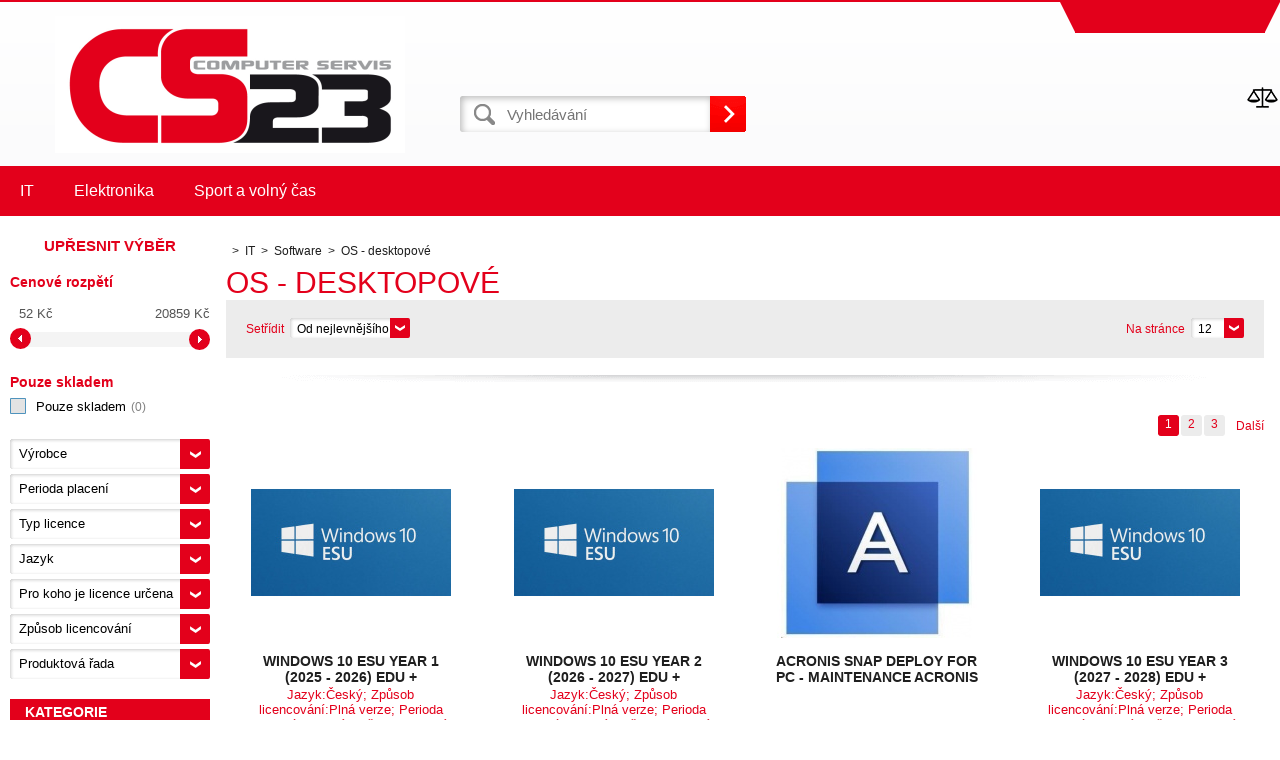

--- FILE ---
content_type: text/html; charset=utf-8
request_url: https://katalog.cs23.cz/it/software/os-desktopove/
body_size: 6679
content:
<!DOCTYPE html><html lang="cs"><head prefix="og: http://ogp.me/ns# fb: http://ogp.me/ns/fb#"><meta name="author" content="katalog.cs23.cz" data-binargon="{&quot;fce&quot;:&quot;2&quot;, &quot;id&quot;:&quot;143&quot;, &quot;menaId&quot;:&quot;1&quot;, &quot;menaName&quot;:&quot;Kč&quot;, &quot;languageCode&quot;:&quot;cs-CZ&quot;, &quot;skindir&quot;:&quot;demoeshop8-ed&quot;, &quot;cmslang&quot;:&quot;1&quot;, &quot;langiso&quot;:&quot;cs&quot;, &quot;skinversion&quot;:1768395174, &quot;zemeProDoruceniISO&quot;:&quot;&quot;}"><meta name="robots" content="index, follow, max-snippet:-1, max-image-preview:large"><meta http-equiv="content-type" content="text/html; charset=utf-8"><meta property="og:url" content="https://katalog.cs23.cz/it/software/os-desktopove/"/><meta property="og:site_name" content="https://katalog.cs23.cz"/><meta property="og:description" content="OS - desktopové"/><meta property="og:title" content="OS - desktopové"/><link rel="alternate" href="https://katalog.cs23.cz/it/software/os-desktopove/" hreflang="cs-CZ" />
       <link rel="image_src" href="https://edshop.edsystem.cz/IMGCACHE/nav/c/95_0a_3.jpg" />
       <meta property="og:image" content="https://edshop.edsystem.cz/IMGCACHE/nav/c/95_0a_3.jpg"/>
       <meta name="description" content="OS - desktopové">
<meta property="og:type" content="website"/><meta name="keywords" content="OS - desktopové">
<meta name="audience" content="all">
<link rel="canonical" href="https://katalog.cs23.cz/it/software/os-desktopove/"><link rel="shortcut icon" href="https://katalog.cs23.cz/favicon.ico" type="image/x-icon">
			<title>OS - desktopové</title><link rel="stylesheet" href="/skin/version-1768395174/demoeshop8-ed/css-obecne.css" type="text/css"><link rel="stylesheet" href="https://katalog.cs23.cz/skin/demoeshop8-ed/fancybox/jquery.fancybox.css" type="text/css" media="screen"><meta name="viewport" content="width=device-width, initial-scale=1, user-scalable=yes"><!--commonTemplates_head--><!--EO commonTemplates_head--></head><body class="cmsBody" data-id="https://katalog.cs23.cz/skin/demoeshop8-ed"><div style="display:none;"><div id="prihlasDialog"><div class="prihlasNazev">Přihlašovací formulář</div><form id="prihlasDialogForm" style="width:210px; overflow:hidden; margin:auto;" method="post" action="https://katalog.cs23.cz/it/software/os-desktopove/"><input type="hidden" name="loging" value="1"><div class="prihlasInput">Přihlašovací jméno</div><input type="text" id="prihlasDialogFormLogin" name="log_new" value="" class="em-val"><div class="prihlasInput">Přihlašovací heslo</div><input type="password" id="prihlasDialogFormPass" name="pass_new" value="" class="hes-val"><br><br><input class="button" type="submit" value="Přihlásit se" style="display:inline-block;"><br><br><a class="prihlasOdkaz" href="https://katalog.cs23.cz/prihlaseni/">Zapomenuté heslo</a><span class="prihlasCarka">|</span><a class="prihlasOdkaz" href="https://katalog.cs23.cz/registrace/">Zaregistrovat se</a></form></div></div><div style="display:none;"><div class="muj-ucet" id="muj-ucet2"><a href="https://katalog.cs23.cz/osobni-nastaveni/" class="polozka" title="Osobní údaje"><span class="ico_user ikonka"></span>Osobní údaje</a><a href="https://katalog.cs23.cz/objednavky/" class="polozka" title="Objednávky"><span class="ico_order ikonka"></span>Objednávky</a><a href="https://katalog.cs23.cz/porovnani/" class="polozka" title="Porovnání"><span class="ico_compare ikonka"></span>Porovnání</a><a href="https://katalog.cs23.cz/oblibene-produkty/" class="polozka" title="Oblíbené"><span class="ico_wish ikonka"></span>Oblíbené</a><a href="https://katalog.cs23.cz/reklamace/" class="polozka" title="Reklamace"><span class="ico_frag ikonka"></span>Reklamace</a><a href="https://katalog.cs23.cz/it/software/os-desktopove/?logout=1" class="polozka" title="Odhlášení"><span class="ico_exit ikonka"></span>Odhlášení</a></div></div><header class="header"><div class="content-inner group"><div class="topHeader"><div class="headerContact"></div><div class="topHeader__socials"></div><div class="log"><div class="vyberJazyka" id="jazyk">cz<span class="langArrow"></span></div><div class="jazyk"></div><div class="vyberMeny">CZK<span class="langArrow"></span></div><div class="mena"></div></div><div class="clr"></div></div><div class="bottomHeader"><div class="res_menu" id="id_menu"></div><div class="res_search" id="id_search"></div><div class="left logo"><a href="https://katalog.cs23.cz/" title="" class="logoWeb" style="
									background-image: url(https://katalog.cs23.cz/skin/demoeshop8-ed/logo_1.png);
								"></a></div><div class="right headerRight group"><div class="headerDopZdarma"></div><div class="left hledani"><form class="search" id="id_searchForm" method="post" action="https://katalog.cs23.cz/hledani/"><input type="hidden" name="send" value="1"><input type="hidden" name="listpos" value="0"><input type="text" id="vyhledavani" name="as_search" class="searchInput" autocomplete="off" placeholder="Vyhledávání" value=""><button type="submit" class="ico_search hledejNej"></button><div class="clear"></div></form></div><a href="https://katalog.cs23.cz/porovnani/" class="compareProduct"><div class="compareProduct__wrapper"><div class="compareProduct__title beamBalance"></div></div></a><div class="clr"></div></div></div></div></header><nav class="horniMenu"><div class="content-inner"><li class="horizontalLi" data-kategorieid="-2147483647" data-loaded="0"><a class="horizontalA" href="https://katalog.cs23.cz/it/" title="IT"><span class="zarovnani"><span class="middle">IT</span></span></a><div class="subMenuBg"><ul class="subMenu" id="id_kategorie2-2147483647"><div class="loader"><div class="kruhy"></div></div></ul><div class="clr"></div></div></li><li class="horizontalLi" data-kategorieid="-2147483648" data-loaded="0"><a class="horizontalA" href="https://katalog.cs23.cz/elektronika/" title="Elektronika"><span class="zarovnani"><span class="middle">Elektronika</span></span></a><div class="subMenuBg"><ul class="subMenu" id="id_kategorie2-2147483648"><div class="loader"><div class="kruhy"></div></div></ul><div class="clr"></div></div></li><li class="horizontalLi" data-kategorieid="-2147483643" data-loaded="0"><a class="horizontalA" href="https://katalog.cs23.cz/sport-a-volny-cas/" title="Sport a volný čas"><span class="zarovnani"><span class="middle">Sport a volný čas</span></span></a><div class="subMenuBg"><ul class="subMenu" id="id_kategorie2-2147483643"><div class="loader"><div class="kruhy"></div></div></ul><div class="clr"></div></div></li></div></nav><section class="content"><div class="backToTop"><a href="#" class="absolutLink"></a></div><div class="bocniMenu"><div class="bocniMenuInner"><nav><div class="pageWrap"><div class="headerMenu menu_hidden" id="menu"><span class="zobrazKategorie"><span class="title">Kategorie</span><span class="dvojitaSipka"></span></span><ul class="menu"><li class="
							menuItem menu_separator
								 prvniLi" data-kategorieid="-2147483647" data-loaded="0"><a href="https://katalog.cs23.cz/it/" title="IT" class="menuLink active">IT</a><span class="jednaSipka"></span><div class="subMenuBg"><ul class="subMenu" id="id_kategorie-2147483647"><div class="loader"></div></ul></div></li><li class="
							menuItem menu_separator
								" data-kategorieid="-2147483648" data-loaded="0"><a href="https://katalog.cs23.cz/elektronika/" title="Elektronika" class="menuLink">Elektronika</a><span class="jednaSipka"></span><div class="subMenuBg"><ul class="subMenu" id="id_kategorie-2147483648"><div class="loader"></div></ul></div></li><li class="
							menuItem menu_separator
								 last" data-kategorieid="-2147483643" data-loaded="0"><a href="https://katalog.cs23.cz/sport-a-volny-cas/" title="Sport a volný čas" class="menuLink">Sport a volný čas</a><span class="jednaSipka"></span><div class="subMenuBg"><ul class="subMenu" id="id_kategorie-2147483643"><div class="loader"></div></ul></div></li></ul></div><div class="headerMenuRes320"></div></div></nav><span class="zobrazKategorie"><span class="title">Textové stránky</span></span><ul class="top-menu-ul"></ul><span class="zobrazKategorie"><span class="title"></span></span><div class="language"><div class="vyberJazyka" id="jazyk">cz<span class="langArrow"></span></div><div class="jazyk"></div></div><div class="currency"><div class="vyberMeny">CZK<span class="langArrow"></span></div><div class="mena"></div></div></div><div class="CloseMenu"><span class="zpetButton">Zpět</span></div></div><div class="content-inner"><div class="content_wrap group"><div class="levySloupec"><div class="filtry velkySelect"><span class="upresnitVyber">Upřesnit výběr</span><span class="cenoveRozmezi">Cenové rozpětí</span><form id="id_commonFilterParametru_id1_1" action="https://katalog.cs23.cz/it/software/os-desktopove/" method="post" class="commonFilterParametru commonFilterParametru_default" data-ajaxkatalog="filter"><input type="hidden" name="activateFilter2" value="1"><input type="hidden" name="justActivatedFilter" value="1"><input type="hidden" name="filterAreaCleaner[]" value="cena"><span data-paramid="cena" class="filterParam filterParam_range-multiple filterParam_systemId_cena filterParam_notactive"><span class="name name_range-multiple name_systemId_cena" data-paramid="cena">Cenový limit</span><span class="filterValues filterValues_range-multiple filterValues_systemId_cena" data-paramid="cena" data-count="1" title=""><span data-elementForRangeReplace="1" id="id_filtrId_id2_2" data-multiple="1" data-name1="as_minpri" data-name2="as_maxpri" data-value1="52" data-value2="20859" data-min="52" data-max="20859" data-currency="Kč" data-submitonchange="id_commonFilterParametru_id1_1"><input type="hidden" name="as_maxpri" value="20859"><input type="range" name="as_minpri" min="52" max="20859" value="52"></span></span></span><input type="hidden" name="filterAreaCleaner[]" value="skladem"><span class="filterParam filterParam_checkbox filterParam_systemId_skladem" data-paramid="skladem"><span class="name name_checkbox name_systemId_skladem" data-paramid="skladem">Pouze skladem</span><span class="filterValues filterValues_checkbox filterValues_systemId_skladem" data-paramid="skladem" data-count="1"><label for="id_filtrId_id3_3" data-value="1" class="filterValue filterValue_checkbox filterValue_systemId_skladem disabledValue" title="Vypíše pouze produkty skladem"><input type="checkbox" name="stockonly" value="1" id="id_filtrId_id3_3" disabled onchange="document.getElementById('id_commonFilterParametru_id1_1').submit()"><span class="text">Pouze skladem</span><span class="count">(0)</span></label></span></span></form><form id="id_commonFilterParametru_id1_4" action="https://katalog.cs23.cz/it/software/os-desktopove/" method="post" class="commonFilterParametru commonFilterParametru_default" data-ajaxkatalog="filter"><input type="hidden" name="activateFilter2" value="1"><input type="hidden" name="justActivatedFilter" value="1"><input type="hidden" name="filterAreaCleaner[]" value="vyrobce"><span data-paramid="vyrobce" class="filterParam filterParam_select filterParam_systemId_vyrobce filterParam_notactive"><span class="name name_select name_systemId_vyrobce" data-paramid="vyrobce">Výrobce</span><label for="id_filtrId_id4_5" data-paramid="vyrobce" data-value="" data-count="1" class="filterValue filterValue_select filterValue_systemId_vyrobce" title=""><select name="vyrobce[]" id="id_filtrId_id4_5" onchange="document.getElementById('id_commonFilterParametru_id1_4').submit()"><option value="" selected>Výrobce</option><option value="879">Acronis (1)</option><option value="685">Microsoft (35)</option></select></label></span></form><form id="id_commonFilterParametru_id1_6" action="https://katalog.cs23.cz/it/software/os-desktopove/" method="post" class="commonFilterParametru commonFilterParametru_default" data-ajaxkatalog="filter"><input type="hidden" name="activateFilter2" value="1"><input type="hidden" name="justActivatedFilter" value="1"><input type="hidden" name="filterAreaCleaner[]" value="809,810,401,402,403,738"><span data-paramid="809" class="filterParam filterParam_select filterParam_notactive"><span class="name name_select" data-paramid="809">Perioda placení</span><label for="id_filtrId_id5_7" data-paramid="809" data-value="" data-count="1" class="filterValue filterValue_select" title=""><select name="fparam_809" id="id_filtrId_id5_7" onchange="document.getElementById('id_commonFilterParametru_id1_6').submit()"><option value="" selected>Perioda placení</option><option value="Jednorázově">Jednorázově (31)</option><option value="1 rok">1 rok (4)</option></select></label></span><span data-paramid="810" class="filterParam filterParam_select filterParam_notactive"><span class="name name_select" data-paramid="810">Typ licence</span><label for="id_filtrId_id6_8" data-paramid="810" data-value="" data-count="1" class="filterValue filterValue_select" title=""><select name="fparam_810" id="id_filtrId_id6_8" onchange="document.getElementById('id_commonFilterParametru_id1_6').submit()"><option value="" selected>Typ licence</option><option value="OEM">OEM (8)</option><option value="Krabice">Krabice (6)</option></select></label></span><span data-paramid="401" class="filterParam filterParam_select filterParam_notactive"><span class="name name_select" data-paramid="401">Jazyk</span><label for="id_filtrId_id7_9" data-paramid="401" data-value="" data-count="1" class="filterValue filterValue_select" title=""><select name="fparam_401" id="id_filtrId_id7_9" onchange="document.getElementById('id_commonFilterParametru_id1_6').submit()"><option value="" selected>Jazyk</option><option value="Český">Český (24)</option><option value="Slovenský">Slovenský (5)</option><option value="Anglický">Anglický (4)</option><option value="Bez vazby na jazyk">Bez vazby na jazyk (2)</option></select></label></span><span data-paramid="402" class="filterParam filterParam_select filterParam_notactive"><span class="name name_select" data-paramid="402">Pro koho je licence určena</span><label for="id_filtrId_id8_10" data-paramid="402" data-value="" data-count="1" class="filterValue filterValue_select" title=""><select name="fparam_402" id="id_filtrId_id8_10" onchange="document.getElementById('id_commonFilterParametru_id1_6').submit()"><option value="" selected>Pro koho je licence určena</option><option value="Komerční">Komerční (16)</option><option value="Pro domácnost">Pro domácnost (7)</option><option value="Charita">Charita (3)</option></select></label></span><span data-paramid="403" class="filterParam filterParam_select filterParam_notactive"><span class="name name_select" data-paramid="403">Způsob licencování</span><label for="id_filtrId_id9_11" data-paramid="403" data-value="" data-count="1" class="filterValue filterValue_select" title=""><select name="fparam_403" id="id_filtrId_id9_11" onchange="document.getElementById('id_commonFilterParametru_id1_6').submit()"><option value="" selected>Způsob licencování</option><option value="Plná verze">Plná verze (31)</option><option value="Pronájem">Pronájem (4)</option></select></label></span><span data-paramid="738" class="filterParam filterParam_select filterParam_notactive"><span class="name name_select" data-paramid="738">Produktová řada</span><label for="id_filtrId_id10_12" data-paramid="738" data-value="" data-count="1" class="filterValue filterValue_select" title=""><select name="fparam_738" id="id_filtrId_id10_12" onchange="document.getElementById('id_commonFilterParametru_id1_6').submit()"><option value="" selected>Produktová řada</option><option value="Windows">Windows (16)</option><option value="Office Standard">Office Standard (12)</option><option value="Office 365">Office 365 (4)</option><option value="Visual Sudio">Visual Sudio (3)</option></select></label></span></form><div class="clr"></div></div><div id="BlokMenu"><div id="classic_menu"><span class="headline">Kategorie</span><ul class="cat_ul ul_level_1"><li class="cat_li li_level_1 li_open"><a class="cat_a a_level_1 a_open" href="https://katalog.cs23.cz/it/" title="IT">IT</a><span class="bg_left_menu_open"></span><ul class="cat_ul ul_level_2"><li class="cat_li li_level_2 li_empty"><a class="cat_a a_level_2" href="https://katalog.cs23.cz/it/pc-a-notebooky/" title="PC a Notebooky">PC a Notebooky</a></li><li class="cat_li li_level_2 li_empty"><a class="cat_a a_level_2" href="https://katalog.cs23.cz/it/prislusenstvi-k-notebookum/" title="Příslušenství k notebookům">Příslušenství k notebookům</a></li><li class="cat_li li_level_2 li_empty"><a class="cat_a a_level_2" href="https://katalog.cs23.cz/it/komponenty/" title="Komponenty">Komponenty</a></li><li class="cat_li li_level_2 li_empty"><a class="cat_a a_level_2" href="https://katalog.cs23.cz/it/multifunkce-tiskarny-skenery/" title="Multifunkce, tiskárny, skenery">Multifunkce, tiskárny, skenery</a></li><li class="cat_li li_level_2 li_empty"><a class="cat_a a_level_2" href="https://katalog.cs23.cz/it/kancelarska-technika/" title="Kancelářská technika">Kancelářská technika</a></li><li class="cat_li li_level_2 li_empty"><a class="cat_a a_level_2" href="https://katalog.cs23.cz/it/mobilni-telefony-a-tablety-1/" title="Mobilní telefony a tablety">Mobilní telefony a tablety</a></li><li class="cat_li li_level_2 li_empty"><a class="cat_a a_level_2" href="https://katalog.cs23.cz/it/periferie/" title="Periferie">Periferie</a></li><li class="cat_li li_level_2 li_empty"><a class="cat_a a_level_2" href="https://katalog.cs23.cz/it/pokladni-systemy/" title="Pokladní systémy">Pokladní systémy</a></li><li class="cat_li li_level_2 li_empty"><a class="cat_a a_level_2" href="https://katalog.cs23.cz/it/servery-a-zalohovani/" title="Servery a zálohování">Servery a zálohování</a></li><li class="cat_li li_level_2 li_empty"><a class="cat_a a_level_2" href="https://katalog.cs23.cz/it/sitove-prvky/" title="Síťové prvky">Síťové prvky</a></li><li class="cat_li li_level_2 li_open"><a class="cat_a a_level_2 a_open" href="https://katalog.cs23.cz/it/software/" title="Software">Software</a><ul class="cat_ul ul_level_3"><li class="cat_li li_level_3 li_empty"><a class="cat_a a_level_3" href="https://katalog.cs23.cz/it/software/antivirovy/" title="Antivirový                              ">Antivirový                              </a></li><li class="cat_li li_level_3 li_empty"><a class="cat_a a_level_3" href="https://katalog.cs23.cz/it/software/databazovy/" title="Databázový                              ">Databázový                              </a></li><li class="cat_li li_level_3 li_empty"><a class="cat_a a_level_3" href="https://katalog.cs23.cz/it/software/graficky/" title="Grafický                                ">Grafický                                </a></li><li class="cat_li li_level_3 li_empty"><a class="cat_a a_level_3" href="https://katalog.cs23.cz/it/software/hry-zabava-vyuka/" title="Hry, zábava, výuka                      ">Hry, zábava, výuka                      </a></li><li class="cat_li li_level_3 li_empty"><a class="cat_a a_level_3" href="https://katalog.cs23.cz/it/software/kancelarsky/" title="Kancelářský                             ">Kancelářský                             </a></li><li class="cat_li li_level_3 li_empty"><a class="cat_a a_level_3" href="https://katalog.cs23.cz/it/software/komunikacni/" title="Komunikační                             ">Komunikační                             </a></li><li class="cat_li li_level_3 li_empty"><a class="cat_a a_level_3 a_open" href="https://katalog.cs23.cz/it/software/os-desktopove/" title="OS - desktopové">OS - desktopové</a></li><li class="cat_li li_level_3 li_empty"><a class="cat_a a_level_3" href="https://katalog.cs23.cz/it/software/os-serverove/" title="OS - serverové">OS - serverové</a></li><li class="cat_li li_level_3 li_empty"><a class="cat_a a_level_3" href="https://katalog.cs23.cz/it/software/ostatni/" title="Ostatní">Ostatní</a></li><li class="cat_li li_level_3 li_empty"><a class="cat_a a_level_3" href="https://katalog.cs23.cz/it/software/sprava-internet/" title="Správa, internet">Správa, internet</a></li><li class="cat_li li_level_3 li_empty"><a class="cat_a a_level_3" href="https://katalog.cs23.cz/it/software/virtualizace/" title="Virtualizace">Virtualizace</a></li><li class="cat_li li_level_3 li_empty"><a class="cat_a a_level_3" href="https://katalog.cs23.cz/it/software/vyvojarsky/" title="Vývojářský                              ">Vývojářský                              </a></li><li class="cat_li li_level_3 li_empty"><a class="cat_a a_level_3" href="https://katalog.cs23.cz/it/software/vzdalena-podpora/" title="Vzdálená podpora">Vzdálená podpora</a></li><li class="cat_li li_level_3 li_empty"><a class="cat_a a_level_3" href="https://katalog.cs23.cz/it/software/vzdalena-sprava/" title="Vzdálená správa">Vzdálená správa</a></li><li class="cat_li li_level_3 li_empty"><a class="cat_a a_level_3" href="https://katalog.cs23.cz/it/software/zalohovaci/" title="Zálohovací                              ">Zálohovací                              </a></li></ul></li><li class="cat_li li_level_2 li_empty"><a class="cat_a a_level_2" href="https://katalog.cs23.cz/it/spotrebni-elektronika/" title="Spotřební elektronika">Spotřební elektronika</a></li></ul></li><li class="cat_li li_level_1"><a class="cat_a a_level_1" href="https://katalog.cs23.cz/elektronika/" title="Elektronika">Elektronika</a><span class="bg_left_menu"></span></li><li class="cat_li li_level_1"><a class="cat_a a_level_1" href="https://katalog.cs23.cz/sport-a-volny-cas/" title="Sport a volný čas">Sport a volný čas</a><span class="bg_left_menu"></span></li></ul></div></div></div><div class="pravySloupec"><div class="fce2"><ol class="common_breadcrumb"><li class="bread_li position_1"><a href="https://katalog.cs23.cz/" title="" class="bread_href first"><span></span></a></li><li class="bread_li position_2"><a href="https://katalog.cs23.cz/it/" title="IT" class="bread_href"><span>IT</span></a></li><li class="bread_li position_3"><a href="https://katalog.cs23.cz/it/software/" title="Software" class="bread_href"><span>Software</span></a></li><li class="bread_li position_4"><span><span class="bread_active">OS - desktopové</span></span></li></ol><h1>OS - desktopové</h1><div class="razeni"><div class="razeniSelect"><div class="label pos">Setřídit</div><div class="filtr"><select class="malySelect" onchange="location.href=$(this).val();"><option class="option" value="https://katalog.cs23.cz/it/software/os-desktopove/?sort=12">Dle oblíbenosti</option><option class="option" value="https://katalog.cs23.cz/it/software/os-desktopove/?sort=1">Dle názvu</option><option class="option" value="https://katalog.cs23.cz/it/software/os-desktopove/?sort=2" selected>Od nejlevnějšího</option><option class="option" value="https://katalog.cs23.cz/it/software/os-desktopove/?sort=-2">Od nejdražšího</option></select></div></div><div class="pocetNaStranku reshide"><div class="label pos">Na stránce</div><div class="filter"><select onchange="location.href = $(this).val();" id="" class="malySelect"><option value="https://katalog.cs23.cz/it/software/os-desktopove/?listcnt=12" selected>12</option><option value="https://katalog.cs23.cz/it/software/os-desktopove/?listcnt=24">24</option><option value="https://katalog.cs23.cz/it/software/os-desktopove/?listcnt=36">36</option><option value="https://katalog.cs23.cz/it/software/os-desktopove/?listcnt=48">48</option></select></div></div><div class="moreFilters">Upřesnit výběr</div><div class="dalsiFiltry"></div></div><span class="top_sep"></span><div class="strankovani"><div class="strankovani_wrap firstPage"><span class="strankovani_text">Stránka</span><span class="listcontrol " data-ajaxkatalog="listcontrolContainer"><span class="pages "><a data-ajaxkatalog="listcontrol" href="https://katalog.cs23.cz/it/software/os-desktopove/" title="OS - desktopové" class="number selected active" rel="start">1</a><a data-ajaxkatalog="listcontrol" href="https://katalog.cs23.cz/it/software/os-desktopove-strana-2/" title="OS - desktopové - strana 2" class="number afterSelected " rel="next">2</a><a data-ajaxkatalog="listcontrol" href="https://katalog.cs23.cz/it/software/os-desktopove-strana-3/" title="OS - desktopové - strana 3" class="number afterSelected ">3</a></span><a data-ajaxkatalog="listcontrol" title="Další" class="next" rel="next" href="https://katalog.cs23.cz/it/software/os-desktopove-strana-2/"><span class="arr_right">Další</span></a></span></div></div><div class="product_wrap group js-products-wrap" data-scroll="0"><a href="https://katalog.cs23.cz/windows-10-esu-year-1-2025-2026-edu-nonprofit/" class="produktHref"><div class="produkt"><div class="hlavniObrazek"><img src="https://katalog.cs23.cz/imgcache/d/e/p1410302-1775249-0a_200_190_56437.jpg" width="200" height="190" alt="Windows 10 ESU Year 1 (2025 - 2026) EDU + Nonprofit"></div><div class="popis group"><span class="headline1">Windows 10 ESU Year 1 (2025 - 2026) EDU + Nonprofit</span><span class="headline2">Jazyk:Český; Způsob licencování:Plná verze; Perioda placení:Jednorázově; Produktová řada:Office Standard.</span><div class="detail"><div class="velikost"><div class="uni" data-productid="468604"></div></div><span class="cena left">43 Kč<br><span class="cenaBezDph">bez DPH</span></span><a href="https://katalog.cs23.cz/windows-10-esu-year-1-2025-2026-edu-nonprofit/"><button class="koupit right" type="submit" id="detail_kosik">Detail</button></a><div class="clr"></div></div></div></div></a><a href="https://katalog.cs23.cz/windows-10-esu-year-2-2026-2027-edu-nonprofit/" class="produktHref"><div class="produkt"><div class="hlavniObrazek"><img src="https://katalog.cs23.cz/imgcache/a/7/p1410303-1775250-0a_200_190_56437.jpg" width="200" height="190" alt="Windows 10 ESU Year 2 (2026 - 2027) EDU + Nonprofit"></div><div class="popis group"><span class="headline1">Windows 10 ESU Year 2 (2026 - 2027) EDU + Nonprofit</span><span class="headline2">Jazyk:Český; Způsob licencování:Plná verze; Perioda placení:Jednorázově; Produktová řada:Office Standard.</span><div class="detail"><div class="velikost"><div class="uni" data-productid="468605"></div></div><span class="cena left">82 Kč<br><span class="cenaBezDph">bez DPH</span></span><a href="https://katalog.cs23.cz/windows-10-esu-year-2-2026-2027-edu-nonprofit/"><button class="koupit right" type="submit" id="detail_kosik">Detail</button></a><div class="clr"></div></div></div></div></a><a href="https://katalog.cs23.cz/acn-snap-deploy-for-pc-maintenance-aap-esd/" class="produktHref"><div class="produkt"><div class="hlavniObrazek"><img src="https://katalog.cs23.cz/imgcache/e/3/p852209-1448558-0a_200_190_16831.jpg" width="200" height="190" alt="Acronis Snap Deploy for PC - Maintenance Acronis Premium Customer Support ESD"></div><div class="popis group"><span class="headline1">Acronis Snap Deploy for PC - Maintenance Acronis Premium Customer Support ESD</span><span class="headline2"></span><div class="detail"><div class="velikost"><div class="uni" data-productid="292857"></div></div><span class="cena left">139 Kč<br><span class="cenaBezDph">bez DPH</span></span><a href="https://katalog.cs23.cz/acn-snap-deploy-for-pc-maintenance-aap-esd/"><button class="koupit right" type="submit" id="detail_kosik">Detail</button></a><div class="clr"></div></div></div></div></a><a href="https://katalog.cs23.cz/windows-10-esu-year-3-2027-2028-edu-nonprofit/" class="produktHref"><div class="produkt"><div class="hlavniObrazek"><img src="https://katalog.cs23.cz/imgcache/a/3/p1410306-1775253-0a_200_190_56437.jpg" width="200" height="190" alt="Windows 10 ESU Year 3 (2027 - 2028) EDU + Nonprofit"></div><div class="popis group"><span class="headline1">Windows 10 ESU Year 3 (2027 - 2028) EDU + Nonprofit</span><span class="headline2">Jazyk:Český; Způsob licencování:Plná verze; Perioda placení:Jednorázově; Produktová řada:Office Standard.</span><div class="detail"><div class="velikost"><div class="uni" data-productid="468608"></div></div><span class="cena left">147 Kč<br><span class="cenaBezDph">bez DPH</span></span><a href="https://katalog.cs23.cz/windows-10-esu-year-3-2027-2028-edu-nonprofit/"><button class="koupit right" type="submit" id="detail_kosik">Detail</button></a><div class="clr"></div></div></div></div></a><a href="https://katalog.cs23.cz/windows-10-esu-year-1-2025-2026/" class="produktHref"><div class="produkt"><div class="hlavniObrazek"><img src="https://katalog.cs23.cz/imgcache/2/8/p1410301-1775247-0a_200_190_56437.jpg" width="200" height="190" alt="Windows 10 ESU Year 1 (2025 - 2026)"></div><div class="popis group"><span class="headline1">Windows 10 ESU Year 1 (2025 - 2026)</span><span class="headline2">Jazyk:Český; Způsob licencování:Plná verze; Perioda placení:Jednorázově; Produktová řada:Office Standard.</span><div class="detail"><div class="velikost"><div class="uni" data-productid="468603"></div></div><span class="cena left">1 614 Kč<br><span class="cenaBezDph">bez DPH</span></span><a href="https://katalog.cs23.cz/windows-10-esu-year-1-2025-2026/"><button class="koupit right" type="submit" id="detail_kosik">Detail</button></a><div class="clr"></div></div></div></div></a><a href="https://katalog.cs23.cz/ms-csp-office-ltsc-standard-2021-edu/" class="produktHref"><div class="produkt"><div class="hlavniObrazek"><img src="https://katalog.cs23.cz/imgcache/0/5/p1410084-1621095-0a_200_190_15814.jpg" width="200" height="190" alt="MS CSP Office LTSC Standard 2024 EDU"></div><div class="popis group"><span class="headline1">MS CSP Office LTSC Standard 2024 EDU</span><span class="headline2">Jazyk:Český; Způsob licencování:Plná verze; Perioda placení:Jednorázově; Produktová řada:Office Standard.</span><div class="detail"><div class="velikost"><div class="uni" data-productid="380270"></div></div><span class="cena left">1 734 Kč<br><span class="cenaBezDph">bez DPH</span></span><a href="https://katalog.cs23.cz/ms-csp-office-ltsc-standard-2021-edu/"><button class="koupit right" type="submit" id="detail_kosik">Detail</button></a><div class="clr"></div></div></div></div></a><a href="https://katalog.cs23.cz/ms-csp-visual-studio-professional-2022-edu/" class="produktHref"><div class="produkt"><div class="hlavniObrazek"><img src="https://katalog.cs23.cz/imgcache/0/7/p1410101-1621167-0a_200_190_35734.jpg" width="200" height="190" alt="MS CSP Visual Studio Professional 2022 EDU"></div><div class="popis group"><span class="headline1">MS CSP Visual Studio Professional 2022 EDU</span><span class="headline2">Pro koho je licence určena:Komerční; Jazyk:Český; Způsob licencování:Plná verze; Perioda placení:Jednorázově; Produktová řada:Visual Sudio.</span><div class="detail"><div class="velikost"><div class="uni" data-productid="380345"></div></div><span class="cena left">1 998 Kč<br><span class="cenaBezDph">bez DPH</span></span><a href="https://katalog.cs23.cz/ms-csp-visual-studio-professional-2022-edu/"><button class="koupit right" type="submit" id="detail_kosik">Detail</button></a><div class="clr"></div></div></div></div></a><a href="https://katalog.cs23.cz/ms-csp-office-ltsc-professional-plus-2021-edu/" class="produktHref"><div class="produkt"><div class="hlavniObrazek"><img src="https://katalog.cs23.cz/imgcache/d/a/p1410085-1621111-0a_200_190_15814.jpg" width="200" height="190" alt="MS CSP Office LTSC Professional Plus 2024 EDU"></div><div class="popis group"><span class="headline1">MS CSP Office LTSC Professional Plus 2024 EDU</span><span class="headline2">Jazyk:Český; Způsob licencování:Plná verze; Perioda placení:Jednorázově; Produktová řada:Office Standard.</span><div class="detail"><div class="velikost"><div class="uni" data-productid="380271"></div></div><span class="cena left">2 315 Kč<br><span class="cenaBezDph">bez DPH</span></span><a href="https://katalog.cs23.cz/ms-csp-office-ltsc-professional-plus-2021-edu/"><button class="koupit right" type="submit" id="detail_kosik">Detail</button></a><div class="clr"></div></div></div></div></a><a href="https://katalog.cs23.cz/windows-11-home-64bit-eng-oem/" class="produktHref"><div class="produkt"><span class="skladem flag">skladem u dodavatele, expedice do 24 hodin</span><div class="hlavniObrazek"><img src="https://katalog.cs23.cz/imgcache/3/8/p315369-1601804-0a_200_190_52396.jpg" width="200" height="190" alt="Windows 11 Home 64Bit ENG OEM"></div><div class="popis group"><span class="headline1">Windows 11 Home 64Bit ENG OEM</span><span class="headline2">Pro koho je licence určena:Pro domácnost; Jazyk:Anglický; Způsob licencování:Plná verze; Perioda placení:Jednorázově; Typ licence:OEM; Produktová řada:Windows.</span><div class="detail"><div class="velikost"><div class="uni" data-productid="364385"></div></div><span class="cena left">2 469 Kč<br><span class="cenaBezDph">bez DPH</span></span><a href="https://katalog.cs23.cz/windows-11-home-64bit-eng-oem/"><button class="koupit right" type="submit" id="detail_kosik">Detail</button></a><div class="clr"></div></div></div></div></a><a href="https://katalog.cs23.cz/windows-11-home-64bit-cz-oem/" class="produktHref"><div class="produkt"><span class="skladem flag">skladem u dodavatele, expedice do 24 hodin</span><div class="hlavniObrazek"><img src="https://katalog.cs23.cz/imgcache/4/4/p315368-1601803-0a_200_190_51739.jpg" width="200" height="190" alt="Windows 11 Home 64Bit CZ OEM"></div><div class="popis group"><span class="headline1">Windows 11 Home 64Bit CZ OEM</span><span class="headline2">Pro koho je licence určena:Pro domácnost; Jazyk:Český; Způsob licencování:Plná verze; Perioda placení:Jednorázově; Typ licence:OEM; Produktová řada:Windows.</span><div class="detail"><div class="velikost"><div class="uni" data-productid="364384"></div></div><span class="cena left">2 474 Kč<br><span class="cenaBezDph">bez DPH</span></span><a href="https://katalog.cs23.cz/windows-11-home-64bit-cz-oem/"><button class="koupit right" type="submit" id="detail_kosik">Detail</button></a><div class="clr"></div></div></div></div></a><a href="https://katalog.cs23.cz/windows-11-home-64bit-sk-oem/" class="produktHref"><div class="produkt"><span class="skladem flag">skladem u dodavatele, expedice do 24 hodin</span><div class="hlavniObrazek"><img src="https://katalog.cs23.cz/imgcache/1/1/p315370-1601805-0a_200_190_51739.jpg" width="200" height="190" alt="Windows 11 Home 64Bit SK OEM"></div><div class="popis group"><span class="headline1">Windows 11 Home 64Bit SK OEM</span><span class="headline2">Pro koho je licence určena:Pro domácnost; Jazyk:Slovenský; Způsob licencování:Plná verze; Perioda placení:Jednorázově; Typ licence:OEM; Produktová řada:Windows.</span><div class="detail"><div class="velikost"><div class="uni" data-productid="364386"></div></div><span class="cena left">2 474 Kč<br><span class="cenaBezDph">bez DPH</span></span><a href="https://katalog.cs23.cz/windows-11-home-64bit-sk-oem/"><button class="koupit right" type="submit" id="detail_kosik">Detail</button></a><div class="clr"></div></div></div></div></a><a href="https://katalog.cs23.cz/windows-home-11-64-bit-esd/" class="produktHref"><div class="produkt"><div class="hlavniObrazek"><img src="https://katalog.cs23.cz/imgcache/8/a/p27920-1617857-0a_200_190_146534.jpg" width="200" height="190" alt="Windows Home 11 64-BIT ESD"></div><div class="popis group"><span class="headline1">Windows Home 11 64-BIT ESD</span><span class="headline2">Pro koho je licence určena:Pro domácnost; Jazyk:Bez vazby na jazyk; Způsob licencování:Plná verze; Perioda placení:Jednorázově; Produktová řada:Windows.</span><div class="detail"><div class="velikost"><div class="uni" data-productid="377972"></div></div><span class="cena left">2 648 Kč<br><span class="cenaBezDph">bez DPH</span></span><a href="https://katalog.cs23.cz/windows-home-11-64-bit-esd/"><button class="koupit right" type="submit" id="detail_kosik">Detail</button></a><div class="clr"></div></div></div></div></a></div><div class="strankovani spodStr"><div class="strankovani_wrap firstPage"><span class="strankovani_text">Stránka</span><span class="listcontrol " data-ajaxkatalog="listcontrolContainer"><span class="pages "><a data-ajaxkatalog="listcontrol" href="https://katalog.cs23.cz/it/software/os-desktopove/" title="OS - desktopové" class="number selected active" rel="start">1</a><a data-ajaxkatalog="listcontrol" href="https://katalog.cs23.cz/it/software/os-desktopove-strana-2/" title="OS - desktopové - strana 2" class="number afterSelected " rel="next">2</a><a data-ajaxkatalog="listcontrol" href="https://katalog.cs23.cz/it/software/os-desktopove-strana-3/" title="OS - desktopové - strana 3" class="number afterSelected ">3</a></span><a data-ajaxkatalog="listcontrol" title="Další" class="next" rel="next" href="https://katalog.cs23.cz/it/software/os-desktopove-strana-2/"><span class="arr_right">Další</span></a></span></div></div></div></div></div></div></section><section class="vyrobci"><div class="content-inner"><div id="loga_vyrobcu"><div class="dlazdice"><a href="https://katalog.cs23.cz/acronis/"><img src="https://katalog.cs23.cz/?sizex=74&amp;sizey=74" alt=""></a></div><div class="dlazdice"><a href="https://katalog.cs23.cz/microsoft/"><img src="https://katalog.cs23.cz/?sizex=74&amp;sizey=74" alt=""></a></div></div></div></section><section class="copyright"><div class="content-inner"><div class="copyright__wrap"><section class="copyright"><div class="group"><div class="copyright__left">
			 Copyright © 2026 </div><div class="copyright__right"><a target="_blank" href="https://www.binargon.cz/eshop/" title="Tvorba internetových obchodů">Eshopy</a> a <a target="_blank" href="https://www.binargon.cz/weby/" title="tvorba webových stránek">webové stránky</a> od <a target="_blank" title="Binargon – e shopy na míru, levné eshopy a webové stránky, informační systémy" href="https://www.binargon.cz/">BINARGON.cz</a></div></div></section></div></div></section><script type="text/javascript" src="/admin/js/index.php?load=jquery,jquery.fancybox.pack,forms,binargon.whisperer,binargon.scroller,slick,montanus.select,montanus.tabs,ajaxcontroll,binargon.pokladna,montanus.slideshow,range4"></script><script type="text/javascript" src="https://katalog.cs23.cz/version-1768395165/indexjs_2_1_demoeshop8-ed.js"></script><!--commonTemplates (začátek)--><script data-binargon="common_json-ld (breadcrumb)" type="application/ld+json">{"@context":"http://schema.org","@type":"BreadcrumbList","itemListElement": [{"@type":"ListItem","position": 1,"item":{"@id":"https:\/\/katalog.cs23.cz","name":"https:\/\/katalog.cs23.cz","image":""}},{"@type":"ListItem","position": 2,"item":{"@id":"https:\/\/katalog.cs23.cz\/it\/","name":"IT","image":"https:\/\/katalog.cs23.cz\/publicdoc\/edsystem\/52.jpg"}},{"@type":"ListItem","position": 3,"item":{"@id":"https:\/\/katalog.cs23.cz\/it\/software\/","name":"Software","image":"https:\/\/katalog.cs23.cz\/publicdoc\/edsystem\/9.jpg"}},{"@type":"ListItem","position": 4,"item":{"@id":"https:\/\/katalog.cs23.cz\/it\/software\/os-desktopove\/","name":"OS - desktopové","image":"https:\/\/edshop.edsystem.cz\/IMGCACHE\/nav\/c\/95_0a_3.jpg"}}]}</script><!--commonTemplates (konec)--></body></html>
